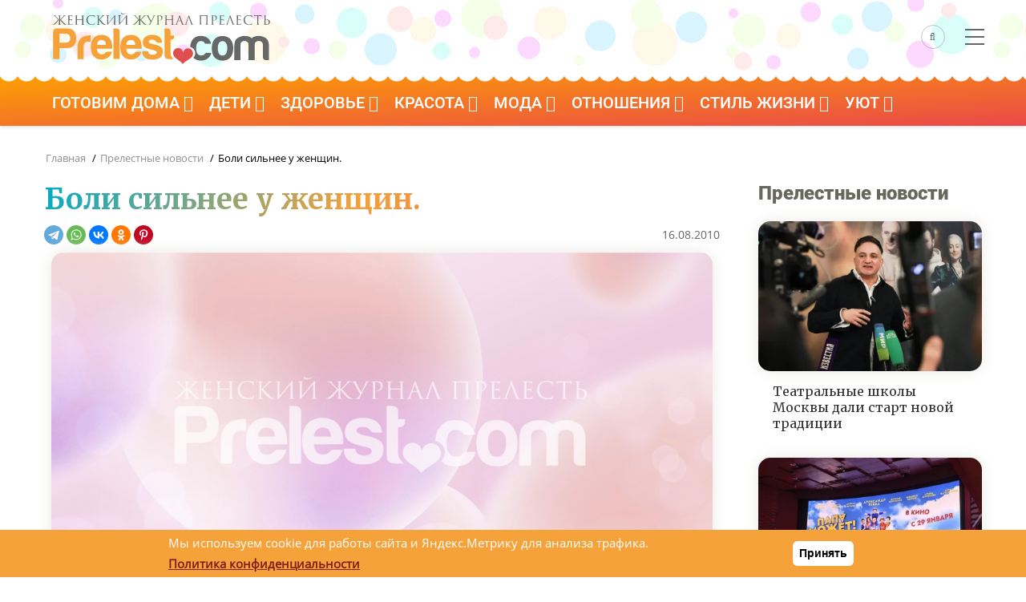

--- FILE ---
content_type: text/html; charset=UTF-8
request_url: https://prelest.com/news/boli-silnee-u-zhenshchin
body_size: 16127
content:

<!DOCTYPE html>
<html lang="ru" dir="ltr" prefix="og: https://ogp.me/ns#">
<head> 
    <link rel="dns-prefetch" href="//an.yandex.ru" />
    <link rel="preconnect" href="//an.yandex.ru" />
    <link rel="dns-prefetch" href="//yastatic.net" />
    <link rel="preconnect" href="//yastatic.net" />
    <meta charset="utf-8" />
<meta name="description" content="Оказывается, женщины гораздо дольше и сильнее страдают от болевых ощущений, ем мужчины.  " />
<link rel="canonical" href="https://prelest.com/news/boli-silnee-u-zhenshchin" />
<meta property="og:site_name" content="Женский журнал Прелесть" />
<meta property="og:type" content="article" />
<meta property="og:url" content="https://prelest.com/news/boli-silnee-u-zhenshchin" />
<meta property="og:title" content="Боли сильнее у женщин." />
<meta property="og:description" content="Оказывается, женщины гораздо дольше и сильнее страдают от болевых ощущений, ем мужчины.  " />
<meta property="og:image" content="https://prelest.com/sites/default/files/styles/large/public/prelest_news/images_501.jpg.webp" />
<meta property="og:image:width" content="1170" />
<meta property="og:image:height" content="800" />
<meta property="fb:pages" content="115155545205966" />
<meta name="MobileOptimized" content="width" />
<meta name="HandheldFriendly" content="true" />
<meta name="viewport" content="width=device-width, initial-scale=1.0" />
<style>div#sliding-popup, div#sliding-popup .eu-cookie-withdraw-banner, .eu-cookie-withdraw-tab {background: #0779bf} div#sliding-popup.eu-cookie-withdraw-wrapper { background: transparent; } #sliding-popup h1, #sliding-popup h2, #sliding-popup h3, #sliding-popup p, #sliding-popup label, #sliding-popup div, .eu-cookie-compliance-more-button, .eu-cookie-compliance-secondary-button, .eu-cookie-withdraw-tab { color: #ffffff;} .eu-cookie-withdraw-tab { border-color: #ffffff;}</style>
<script type="application/ld+json">{
    "@context": "https://schema.org",
    "@graph": [
        {
            "@type": "NewsArticle",
            "headline": "Боли сильнее у женщин.",
            "description": "Оказывается, женщины гораздо дольше и сильнее страдают от болевых ощущений, ем мужчины.\n ",
            "image": {
                "@type": "ImageObject",
                "representativeOfPage": "True",
                "url": "https://prelest.com/sites/default/files/styles/large/public/prelest_news/images_501.jpg.webp",
                "width": "1170",
                "height": "800"
            },
            "datePublished": "2010-08-16T19:55:29+0400",
            "dateModified": "2017-01-30T18:38:33+0300",
            "author": {
                "@type": "Organization",
                "@id": "https://prelest.com",
                "name": "Женский журнал Прелесть",
                "logo": {
                    "@type": "ImageObject",
                    "url": "https://prelest.com/sites/default/files/logo60.jpg",
                    "width": "340",
                    "height": "60"
                }
            },
            "publisher": {
                "@type": "Organization",
                "@id": "https://prelest.com",
                "name": "Женский журнал Прелесть",
                "logo": {
                    "@type": "ImageObject",
                    "url": "https://prelest.com/sites/default/files/logo60.jpg",
                    "width": "340",
                    "height": "60"
                }
            },
            "mainEntityOfPage": "https://prelest.com/news/boli-silnee-u-zhenshchin"
        }
    ]
}</script>

	<link rel="icon" href="https://prelest.com/favicon.svg" type="image/svg+xml">
    	<title>Боли сильнее у женщин.</title>
		<link rel="preload" as="style" href="https://prelest.com/themes/gavias_batiz/css/customfont.css" />
	<link rel="stylesheet" href="https://prelest.com/themes/gavias_batiz/css/customfont.css" media="all" /> 
	<link rel="preload" as="style" href="https://prelest.com/themes/gavias_batiz/css/bootstrap.css" />
	<link rel="stylesheet" href="https://prelest.com/themes/gavias_batiz/css/bootstrap.css" media="all" />
	<link rel="stylesheet" media="all" href="/sites/default/files/css/css_xdxSZnySh0C0xwgIgXTF4TfdB2-VMNYgNdK8PQZiG64.css?delta=0&amp;language=ru&amp;theme=gavias_batiz&amp;include=eJxtjlEKwzAMQy-UJUcKTuIGU8cpsdPRnX6lMDZGfyT0PiTpoYYtJFB0FXYCjQmMXqFyT8APtYNJqsMZc-8r4WltYwLJGO5gLLjAZHM74VPDpb71Mhmd2lmtRllDGXMD9l_yWc9dDMVimsQFR7jHHlTR1C_j4uXv-0_wupL4PkAqvgG7hV4i" />
<link rel="stylesheet" media="all" href="/sites/default/files/css/css_pTnX6cFJqXGoHTCNW_dKxZ7ySo3QZ4Jtytf7E2zafuM.css?delta=1&amp;language=ru&amp;theme=gavias_batiz&amp;include=eJxtjlEKwzAMQy-UJUcKTuIGU8cpsdPRnX6lMDZGfyT0PiTpoYYtJFB0FXYCjQmMXqFyT8APtYNJqsMZc-8r4WltYwLJGO5gLLjAZHM74VPDpb71Mhmd2lmtRllDGXMD9l_yWc9dDMVimsQFR7jHHlTR1C_j4uXv-0_wupL4PkAqvgG7hV4i" />

    <script type="application/json" data-drupal-selector="drupal-settings-json">{"path":{"baseUrl":"\/","pathPrefix":"","currentPath":"node\/17783","currentPathIsAdmin":false,"isFront":false,"currentLanguage":"ru"},"pluralDelimiter":"\u0003","suppressDeprecationErrors":true,"eu_cookie_compliance":{"cookie_policy_version":"1.0.0","popup_enabled":true,"popup_agreed_enabled":false,"popup_hide_agreed":false,"popup_clicking_confirmation":true,"popup_scrolling_confirmation":false,"popup_html_info":"\u003Cdiv aria-labelledby=\u0022popup-text\u0022  class=\u0022eu-cookie-compliance-banner eu-cookie-compliance-banner-info eu-cookie-compliance-banner--default\u0022\u003E\n  \u003Cdiv class=\u0022popup-content info eu-cookie-compliance-content\u0022\u003E\n        \u003Cdiv id=\u0022popup-text\u0022 class=\u0022eu-cookie-compliance-message\u0022 role=\u0022document\u0022\u003E\n      \u003Cp\u003E\u041c\u044b \u0438\u0441\u043f\u043e\u043b\u044c\u0437\u0443\u0435\u043c cookie \u0434\u043b\u044f \u0440\u0430\u0431\u043e\u0442\u044b \u0441\u0430\u0439\u0442\u0430 \u0438 \u042f\u043d\u0434\u0435\u043a\u0441.\u041c\u0435\u0442\u0440\u0438\u043a\u0443 \u0434\u043b\u044f \u0430\u043d\u0430\u043b\u0438\u0437\u0430 \u0442\u0440\u0430\u0444\u0438\u043a\u0430.\u0026nbsp;\u003C\/p\u003E\n\u003Cp\u003E\u003Ca href=\u0022https:\/\/prelest.com\/privacy-policy\u0022\u003E\u003Cstrong\u003E\u041f\u043e\u043b\u0438\u0442\u0438\u043a\u0430 \u043a\u043e\u043d\u0444\u0438\u0434\u0435\u043d\u0446\u0438\u0430\u043b\u044c\u043d\u043e\u0441\u0442\u0438\u003C\/strong\u003E\u003C\/a\u003E\u003C\/p\u003E\n\n          \u003C\/div\u003E\n\n    \n    \u003Cdiv id=\u0022popup-buttons\u0022 class=\u0022eu-cookie-compliance-buttons\u0022\u003E\n            \u003Cbutton type=\u0022button\u0022 class=\u0022agree-button eu-cookie-compliance-default-button\u0022\u003E\u041f\u0440\u0438\u043d\u044f\u0442\u044c\u003C\/button\u003E\n          \u003C\/div\u003E\n  \u003C\/div\u003E\n\u003C\/div\u003E","use_mobile_message":false,"mobile_popup_html_info":"\u003Cdiv aria-labelledby=\u0022popup-text\u0022  class=\u0022eu-cookie-compliance-banner eu-cookie-compliance-banner-info eu-cookie-compliance-banner--default\u0022\u003E\n  \u003Cdiv class=\u0022popup-content info eu-cookie-compliance-content\u0022\u003E\n        \u003Cdiv id=\u0022popup-text\u0022 class=\u0022eu-cookie-compliance-message\u0022 role=\u0022document\u0022\u003E\n      \n          \u003C\/div\u003E\n\n    \n    \u003Cdiv id=\u0022popup-buttons\u0022 class=\u0022eu-cookie-compliance-buttons\u0022\u003E\n            \u003Cbutton type=\u0022button\u0022 class=\u0022agree-button eu-cookie-compliance-default-button\u0022\u003E\u041f\u0440\u0438\u043d\u044f\u0442\u044c\u003C\/button\u003E\n          \u003C\/div\u003E\n  \u003C\/div\u003E\n\u003C\/div\u003E","mobile_breakpoint":768,"popup_html_agreed":false,"popup_use_bare_css":false,"popup_height":"auto","popup_width":"100%","popup_delay":1000,"popup_link":"https:\/\/prelest.com\/privacy-policy","popup_link_new_window":true,"popup_position":false,"fixed_top_position":true,"popup_language":"ru","store_consent":false,"better_support_for_screen_readers":false,"cookie_name":"","reload_page":false,"domain":"","domain_all_sites":false,"popup_eu_only":false,"popup_eu_only_js":false,"cookie_lifetime":100,"cookie_session":0,"set_cookie_session_zero_on_disagree":0,"disagree_do_not_show_popup":false,"method":"default","automatic_cookies_removal":true,"allowed_cookies":"","withdraw_markup":"\u003Cbutton type=\u0022button\u0022 class=\u0022eu-cookie-withdraw-tab\u0022\u003EPrivacy settings\u003C\/button\u003E\n\u003Cdiv aria-labelledby=\u0022popup-text\u0022 class=\u0022eu-cookie-withdraw-banner\u0022\u003E\n  \u003Cdiv class=\u0022popup-content info eu-cookie-compliance-content\u0022\u003E\n    \u003Cdiv id=\u0022popup-text\u0022 class=\u0022eu-cookie-compliance-message\u0022 role=\u0022document\u0022\u003E\n      \u003Ch2\u003EWe use cookies on this site to enhance your user experience\u003C\/h2\u003E\n\u003Cp\u003EYou have given your consent for us to set cookies.\u003C\/p\u003E\n\n    \u003C\/div\u003E\n    \u003Cdiv id=\u0022popup-buttons\u0022 class=\u0022eu-cookie-compliance-buttons\u0022\u003E\n      \u003Cbutton type=\u0022button\u0022 class=\u0022eu-cookie-withdraw-button \u0022\u003EWithdraw consent\u003C\/button\u003E\n    \u003C\/div\u003E\n  \u003C\/div\u003E\n\u003C\/div\u003E","withdraw_enabled":false,"reload_options":0,"reload_routes_list":"","withdraw_button_on_info_popup":false,"cookie_categories":[],"cookie_categories_details":[],"enable_save_preferences_button":true,"cookie_value_disagreed":"0","cookie_value_agreed_show_thank_you":"1","cookie_value_agreed":"2","containing_element":"body","settings_tab_enabled":false,"olivero_primary_button_classes":"","olivero_secondary_button_classes":"","close_button_action":"close_banner","open_by_default":true,"modules_allow_popup":true,"hide_the_banner":false,"geoip_match":true,"unverified_scripts":[]},"statistics":{"data":{"nid":"17783"},"url":"\/core\/modules\/statistics\/statistics.php"},"ajaxTrustedUrl":{"\/search\/node":true},"layzy_load":"off","gavias_load_ajax_view":"\/custom\/gavias_hook\/ajax_view","user":{"uid":0,"permissionsHash":"fbad141b1326093044cf9637fafa2e17089425e3ae012e6cccb632af44d3953c"}}</script>
<script src="/sites/default/files/js/js_8HCPwuZAjoH0G8qcXOvZRAcy-lEgqwk5hobTTvR6njM.js?scope=header&amp;delta=0&amp;language=ru&amp;theme=gavias_batiz&amp;include=eJxtjlEKwzAMQy-UJUcKTuIGU8cpsdPRnX6lMDZGfyT0PiTpoYYtJFB0FXYCjQmMXqFyT8APtYNJqsMZc-8r4WltYwLJGO5gLLjAZHM74VPDpb71Mhmd2lmtRllDGXMD9l_yWc9dDMVimsQFR7jHHlTR1C_j4uXv-0_wupL4PkAqvgG7hV4i"></script>

	<script rel="preload" src="https://prelest.com/themes/gavias_batiz/js/bootstrap.js"></script>
	<link rel="preconnect" href="https://fonts.googleapis.com">
	<link rel="preconnect" href="https://fonts.gstatic.com" crossorigin>
	<link rel="preload" as="style" href="https://prelest.com/themes/gavias_batiz/css/template.css" />
	<link rel="stylesheet" href="https://prelest.com/themes/gavias_batiz/css/template.css" media="all" />
	<link rel="preload" as="style" href="https://prelest.com/themes/gavias_batiz/css/custom.css?v14" />  
	<link rel="stylesheet" href="https://prelest.com/themes/gavias_batiz/css/custom.css?v14" media="all" />    
	<link href="https://fonts.googleapis.com/css2?family=Merriweather:wght@400;700&display=swap" rel="stylesheet">
    
	<link rel="preload" href="/themes/gavias_batiz/css/fonts-awesome/fonts/fontawesome-webfont.woff2?v=4.7.0" as="font" crossorigin>
	<link rel="preload" href="/themes/gavias_batiz/fonts/icon/icon.ttf?blahfl" as="font" crossorigin>
	

          <style class="customize"> </style>
    
          <style>
        .header-main {background: #fff !important;}body.body-background-dark #page-main-content .block:not(.block-system-main-block) {padding: 0px;}@media (max-width: 450px) {header.header-v2 .header-main {height: 75px !important;}.node--view-mode-teaser-3.small-post .post-title a {font-size: 16px;}.path-node .post-thumbnail img {max-width: 110% !important;margin-left: -15px !important;border-radius: 0 !important;}.frontpage .content-main-inner {padding-left: 15px;padding-right: 15px;}a.dzenl {clear: left;padding-top: 10px;}div#page-main-content {padding-right: 30px;}header.header-v2 .header-main .branding-region { width: 70% !important;}header.header-v2 .header-main .header-right { width: 30% !important;}header.header-v2 .main-menu {background: linear-gradient(to top, #fff, #54f0e2) !important;height: 20px !important;box-shadow: none !important;border: none;}body.body-background-dark #page-main-content .block:not(.block-system-main-block) {padding-left: 15px;padding-right: 15px;}.area-main-menu {height:0;}body.body-background-dark .main-page {margin-top: 0 !important;margin-bottom: 15px !important;}.post-title {font-size: 26px !important;line-height: 32px !important;}.article-detail .block {padding: 15px !important;}.main-content {padding-left: 0 !important;padding-right: 0 !important;}}header.header-v2 .main-menu {z-index:98 !important;}.gva-search-region .icon {color: #666 !important; border: 1px solid rgba(113, 113, 113, 0.4) !important;}header.header-v2 .menu-bar span {background: #666 !important;}body {background-color: #FFF;}.bshare {height:26px;float:left;width: 100%; margin-bottom: 25px;}.post-top { overflow:hidden;}ul.gva_menu > li > a {font-family: 'Roboto', Arial, serif !important;font-weight: 400 !important;font-size: 20px !important;}.content-main p, .content-main li,.content-main ol {font-size: 18px;line-height: 30px;margin-bottom: 30px;color: #333;}.content-main h2,.content-main h3{clear: left;}.block .block-title > span, .block .block-title {font-family: 'Roboto' !important;font-weight: 900;font-size: 24px;color: #67675b;}.block .block-title {border: none;}header.header-v2 .main-menu {background: linear-gradient(to top left, #ea4949, #fea300);line-height: 1.0;}.area-main-menu {margin-top: 10px;}.breadcrumb a, .breadcrumb {font-family: 'Open Sans', Arial, serif;font-weight: 400;}#block-logotip {margin: 0;margin-top: 5px;}header.header-v2 .header-main {background:url(/sites/default/files/15let-bkgr.jpg) !important;background-color: #fff !important;background-position-y: bottom !important;padding: 15px 0 5px 0;}.field--name-description {margin-bottom: 15px;}.node--view-mode-teaser-1 .post-content {min-height: 30px;}.owl-carousel .node--view-mode-teaser-1 .post-content {min-height: 80px;}.header-right {height: 55px;vertical-align: middle;display: flex;align-items: center;justify-content: center;}.footer {background:linear-gradient(to top left, #ea4949, #fea300);}img.img-left {margin-right:15px;margin-bottom:10px;}.post-content img {display: block;height: auto !important;max-width: 100%;margin-bottom: 15px;margin-top: 15px; content-visibility: auto;}div.rer {float: left;width: 100%;margin-bottom: 10px;}a.blink {color: blue;font-weight: bold;}.post-block iframe {position: relative !important;width: inherit !important;min-height: inherit !important;}h1, h2, h3, h4, h5, h6, .h1, .h2, .h3, .h4, .h5, .h6 {font-family: 'Merriweather', serif;font-weight: 700;}h1, .h1, h2, .h2, h3, .h3 {margin-top: 20px;margin-bottom: 20px;}h2, h3, h4, h5, h6, .h1, .h2, .h3, .h4, .h5, .h6 {font-weight: bold;color: #363434;}.article-detail .post-title {font-size: 36px;line-height: 45px;}.logobox {width: 290px;}header.header-v2 .header-main {padding: 5px 0;}body.boxed {background-color: #711414;}.post-title a {font-family: 'Roboto' !important;}.wave,.subwave {position: relative;}.wave:before, .wave2:before, .wave3:before, .wave4:before, .wave5:before {content: "";position: absolute;left: 0;right: 0;background-repeat: repeat;height: 15px;background-size: 22px 20px;background-image: radial-gradient(circle at 11px -1px, white 12px, transparent 13px);}.wave2:before {background-image: radial-gradient(circle at 11px -1px, #f4f4f2 12px, transparent 13px);}.wave3:before {background-image: radial-gradient(circle at 11px -1px, #b93737 12px, transparent 13px);}.wave4:before {background-image: radial-gradient(circle at 11px -1px, #ea4a47 12px, transparent 13px);}.wave5:before {background-image: radial-gradient(circle at 11px -1px, #b93737 12px, transparent 13px);}.news, .news .bg-black {background: #fff;}.breadcrumb-content-inner .gva-block-breadcrumb {padding: 5px 5px 5px 18px !important;}.post-block iframe.instagram-media {width: calc(100% - 2px) !important;margin-top: 25px !important;margin-bottom: 25px !important;}blockquote {border-left: 5px solid #ea4949;font-style: italic;}.footer .footer-center {padding: 0 0 0;}.menu--about {margin-top: 25px !important;padding-bottom: 15px !important;padding-right: 15px !important;}.menu--about ul.gva_menu {list-style: none;}#block-about-menu ul {display: flex;justify-content: center;flex-wrap: wrap;}.menu--about li {list-style: none;margin-right: 20px;}.menu--about a {font-weight: bold;color: #fff;font-size: 18px;}.menu--about a:hover {color: #000;}.maincont a {color: #ea4949;text-decoration: underline;}.maincont ul {padding-left: 25px;}.post-block iframe {min-width: 100%;}.dr15 {background-image: url(/sites/default/files/dr15.jpg);background-repeat: repeat;}a.btn-danger {color:#fff;}.ninf {float: right;}span.videl {font-weight: 700;color: #322525;}.block300x600 {height:600px;}.post-block iframe.instagram-media {margin-right: auto !important;margin-left: auto !important;}.bcenter {text-align: center;}.post-block iframe.instagram-media {min-width: 300px !important;}.article-detail .block {min-height:800px !important;}figcaption {text-align: center;}.cent {text-align: center;}.breadcrumb-content-inner .gva-block-breadcrumb {border-bottom: none !important;padding: 0 !important;padding-left: 2px !important;}img, .owl-stage-outer {border-radius:15px;}.owl-carousel img {border-radius:0;}.node--type-prelest-news img {border-radius:15px;}figure {background: #efefef;border-radius: 15px;padding-bottom: 10px;}figure br {display: none;}figure {background: linear-gradient(0deg, #f7f7f7, transparent);border-radius: 15px;padding-bottom: 15px;margin-bottom: 15px;}#block-gavias-batiz-cackle {background: #ececec !important;padding: 20px !important;border-radius: 15px;}img.unveil-image.image-loaded {width: auto;}.area.highlighted .content-inner {background: #ffffff;padding: 0;}.stat img {border-radius:0;}.footer-second .menu-item {float: left;margin-top: 30px;color: #fff;padding: 10px;list-style: none;}.footer-second .menu-item a {color: #fff;}.stil .post-thumbnail img {border-radius: 15px 15px 0 0;}img.unveil-image.image-loaded {width:auto;}span.videl2 {color: #3e2d2d;background: linear-gradient(to top left, #ffb8f66e, #ffc55c38);padding: 25px;display: block;border-radius: 10px;}.node--view-mode-teaser-1 .post-thumbnail {box-shadow: 0 0 20px -1px #e8e7e3;border-radius: 15px;}.content-main img {box-shadow: 0 0 20px -1px #e8e7e3;}img.sonnikimg {box-shadow: 0 15px 20px -1px #e8e7e3;}.sonnik-teaser .sonnik {text-align: center;}.sonnik img {box-shadow: 0 15px 20px -1px #e8e7e3;padding: 10px;}.sonnik a:hover img {box-shadow: 0 15px 20px -1px #c6fcff;}.sonnik-teaser .post-content {background: none !important;}.stil img {box-shadow: none;}.messages.messages--status {padding: 25px;background: #82a98a;border-radius: 15px;font-weight: bold;font-size: 20px;color: #fff;}a.back_contest {background: #e4dede;padding: 10px;margin-bottom: 10px;display: block;font-weight: bold;border-radius: 15px;color: #ab3939;}.bodytxt ul li {background: #fff;}a.btn-block {border-radius: 10px;border: none;box-shadow: 0 0 20px -1px #e8e7e3;background: linear-gradient(to top left, #ea4949, #fea300);}figure.align-right {margin-left: 15px;}p.bvnim1, .bvnim2 {padding: 25px;border-radius: 15px;background: linear-gradient(to top left, #ddffff, #fbead7);color: #000;margin-right: -25px;margin-left: -25px;box-shadow: 0 5px 15px -1px #dbeff3;}p.bvnim2, .bvnim2 {padding: 25px;border-radius: 15px;background: linear-gradient(to top left, #bdffd7, #85fffd);color: #000;margin-right: -25px;margin-left: -25px;box-shadow: 0 5px 15px -1px #dbeff3;}.bbot-d {margin-bottom: 45px !important;}.field--name-field-vidget {padding: 10px;border-radius: 10px;box-shadow: 0 0 20px -1px #8ef3f3;margin-top: 25px;margin-bottom: 25px;}.biruz {background: linear-gradient(60deg, #91faff,#00b3a2) !important;}.biruz img {border-radius: 15px 15px 0 0;}.biruz .post-content {border-radius: 0 0 15px 15px !IMPORTANT;}.telegram {padding: 15px;border-radius: 15px;overflow: hidden;border: solid 3px #ffc600;}.telegram img {display: block;float: left;padding-right: 15px;}p.telegramp {font-size: 26px;font-family: 'Roboto', Arial, serif !important;}p.telegramlink a {font-size: 25px;font-family: 'Roboto', Arial, serif !important;color: #005c85;}header .gva-search-region {margin-top: -14px;}.post-block .post-thumbnail a:after, .post-block .post-image a:after {border-radius: 15px;}.zen {background: #f5a13b;padding: 15px;border-radius: 15px;overflow: hidden;}a.dzenl {font-family: 'Roboto';font-size: 20px;font-weight: 600;padding-left: 15px;color: #000000;display: block;margin-top: 24px;}.zen img {display: block;width: 207px;height: 74px;float: left;margin-right: 15px;}.bodytxt > ol li:before {margin-left:0;}.bodytxt > ol {margin-left:0;}a .post-block .post-title, .post-block .post-title a {font-family: 'Merriweather' !important;font-size: 16px;transition: color .2s ease-in-out;}.prus {background: linear-gradient(to top left, #ddffff, #ffefdd);padding: 35px;padding-top: 15px;padding-bottom: 15px;border-radius: 15px;}.prus li {margin-left: 25px;}#block-prelestnayarossiyakartinka {margin: -15px;margin-top: 25px;}a.blinkinfo {color: #b74646;font-weight: 900;padding: 10px;border: 1px dashed #40f3e6;border-radius: 10px;background: #fff;}.bigy { margin-bottom:15px;}.align-center img {margin-right: auto;margin-left: auto;}figcaption br {display: block;}a.tg-button {background: linear-gradient(to top left, #ea4949, #fea300);padding: 15px;display: block;width: 100%;float: left;color: #fff;border: 0;border-radius: 15px;font-size: 20px;margin-top: 10px;font-family: 'Roboto', Arial, serif !important;font-weight: 400;}.tags {margin-bottom: 35px;}.tags a {background: #f2ebeb;text-decoration: none;display: block;padding: 10px 20px;margin-right: 15px;color: #333;border-radius: 30px;transition: 0.5s;margin-bottom:15px;}.tags div div {display: flex;flex-wrap: wrap;}.tags a:hover {transition: 0.5s;background: #e5b7b7;}.anons1.card-first1 img, .anons1.card-first1 .post-thumbnail:before {border-radius: 10px 65px 10px 65px;}.anons1.card-first2 img, .anons1.card-first2 .post-thumbnail:before {border-radius: 65px 10px 65px 10px;}.anons1 .post-meta-wrap {width: 100%;padding: 20px 30px;position: absolute;bottom: 0;left: 0;z-index: 9;-webkit-transition: all 0.35s;-o-transition: all 0.35s;transition: all 0.35s;-moz-transition: all 0.35s;-ms-transition: all 0.35s;}.anons1 .post-meta {font-size: 14px;font-weight: 400;color: #999999;margin: 2px 0 0;float: left;width: 100%;line-height: 18px;}.anons1.post-card {position: relative;margin-top: 10px;margin-bottom: 20px}.anons1 .post-thumbnail { position:relative;}.anons1 .post-thumbnail:before {content: '';width: 100%;height: 100%;position: absolute;top: 0;left: 0;background: linear-gradient(rgb(0 0 0 / 0%), rgba(0, 0, 0, 0.8));filter: alpha(opacity = 0);-webkit-transition: all 0.35s;-o-transition: all 0.35s;transition: all 0.35s;-moz-transition: all 0.35s;-ms-transition: all 0.35s;z-index: 1;}.anons1 .post-title a {font-family: 'Merriweather' !important;font-size: 20px;color: #ffffffed;line-height: 28px;font-weight: bold;transition: 0.5s;}.anons1 .post-title a:hover {color: #f57922;transition: color .2s ease-in-out;}.anons1 .post-title a {font-family: 'Merriweather' !important;font-size: 20px;color: #ffffffed;line-height: 28px;font-weight: bold;transition: 0.5s;}.anons2 .post-thumbnail {margin-bottom: 15px;}.anons2 .post-title a {font-family: 'Merriweather' !important;font-size: 18px;color: #565656ed;line-height: 28px;font-weight: 500;transition: 0.5s;}.anons2.card-first3 .post-thumbnail img {border-radius: 15px 45px 15px 15px;}.anons2.card-first1 .post-thumbnail img {border-radius: 45px 15px 15px 15px;}.post-body p {color: #919191;font-family: 'Merriweather';}.node--view-mode-teaser-3.node-index-1 .post-content .post-title a {font-size: 24px;}@media (max-width: 450px) {.anons1.card-first1 {margin-top: 0;} .anons2 .post-title {margin-bottom: 25px;padding-left: 10px;padding-right: 10px;}.anons2 .post-title a {font-size: 20px;}.anons2 .post-thumbnail {margin-bottom: 5px;}.post-block .post-title a {font-size: 20px;}.anons2 .post-thumbnail {margin-bottom: 5px;}}.field--name-field-ingredients {background: #fdf0e5;padding: 25px;border-radius: 25px;}.field--name-field-ingredients .field__label {font-family: 'Merriweather', serif;font-size: 20px;color: #9f0000;font-weight: bold;margin-bottom: 25px;border-bottom: 1px solid #e7cccc;padding-bottom: 10px;}h1.post-title {background: linear-gradient(127deg, rgb(0 171 201) 0%, rgb(245 161 59) 47%, rgb(222 79 77) 100%);-webkit-background-clip: text;-webkit-text-fill-color: transparent;background-clip: text;text-fill-color: transparent;text-shadow: none;}.field--name-field-img-row {display: flex;}.field--name-field-img-row .field__item {margin-right: 15px;}.field--name-field-img-row .field__item:last-child {margin-right: 0;}.field--name-field-img-row img {padding: 0;margin: 0;box-shadow: none;}@media (max-width: 450px) {.logobox {width: 250px;}.post-thumbnail span.gallery_img_title {margin-left: -20px;margin-right: -20px;}.field--name-field-img-row {flex-wrap: wrap;}.field--name-field-img-row .field__item {margin-right: 0;margin-bottom: 15px;}.field--name-field-img-row .field__item:last-child {margin-bottom: 0;}#block-about-menu ul {display: flex;justify-content: flex-start;flex-direction: column;}figure.align-right {margin-left: 0;float: none;}figure.align-right img {width: 100%;height: auto;}.menu--about li {margin-right: 0;margin-bottom: 20px;}.menu--about a {font-size: 16px;}.stuck { position:relative;}img.circle {padding: 10px;float: none;display: block;margin-right: auto;margin-left: auto;}#about_frontpage h1 {font-size: 22px;clear: both;}#about_frontpage p {font-size: 16px;}#about_frontpage h2 {font-size: 20px;}#about_frontpage {padding: 15px;}}.views-element-container {clear: both;}a.post_link {display: block;}.post_link .post-content {background: none !important;}a.post_link:hover {border-radius: 20px;background: rgb(253, 243, 231);background: linear-gradient(65deg, rgba(253, 243, 231, 1) 39%, rgba(235, 255, 255, 1) 100%);transition: background 0.5s;}a.post_link:hover img {transform: scale(1.1, 1.1);display: block;width: 100%;transition: all 0.3s ease-in-out;vertical-align: middle;max-width: 100%;height: auto;}a.post_link img { transition: all 0.3s ease-in-out;}.post_link .post-thumbnail {display: block;overflow: hidden;position: relative;width: 100%;}.content_list {padding: 30px;border-radius: 15px;background: rgb(255, 228, 216);background: linear-gradient(323deg, rgba(255, 228, 216, 1) 0%, rgba(225, 237, 240, 1) 100%);margin-bottom: 35px;}p.content_list_title {font-family: 'Merriweather' !important;font-weight: 700;text-align: center;}.content_list_ul li {margin-bottom: 10px;}.content_list_ul li::marker {font-family: 'Merriweather' !important;color: #adadad;}.content_list_ul a {text-decoration: none;border-bottom: 1px dashed #a5a3a3;color: #222;}.content_list_ul {margin-bottom: 0;}.content_list_ul a:hover {color: #ea4949;border-color: #000;}.content_list_ul {padding-left: 20px;}.footer_box {display: flex;font-size: 16px;}.footer_block1 {margin-right: 50px;}@media (max-width: 1000px) {.footer_box {flex-wrap: wrap;}.footer_block1 {margin-right: 0;border-bottom: 1px dashed #747474;padding-bottom: 20px;margin-bottom: 20px;}}.paragraph--type--gallery a {text-decoration: none;color: #686868;text-align: center;}.paragraph--type--gallery a span {margin-top: -5px;display: block;padding-bottom: 5px;}.paragraph--type--gallery .lightGallery .image-item a:after {border-radius: 15px;}#about_frontpage {background: linear-gradient(to top left, #ddffff, #fbead7);padding: 35px;text-align: left;border-radius: 15px;}#about_frontpage ul {padding-left: 25px;}.social_box {text-align: center;}.post-thumbnail span.gallery_img_title {padding-top: 20px;padding-bottom: 10px;padding-left: 10px;padding-right: 10px;border-radius: 0 0 15px 15px;margin-top: -10px;display: block;background: #f3f2f2;}#sliding-popup {background: #f5a23b !important}.eu-cookie-compliance-content {display: flex;justify-content: space-around;align-items: center;}.eu-cookie-compliance-message {display: flex;flex-wrap: wrap;font-size: 15px;font-family: "Open Sans", serif;}button.eu-cookie-compliance-default-button {background: #ffffff;border: none;box-shadow: none;}.eu-cookie-compliance-message p {font-size: 15px;display: inline;font-weight: normal;}.eu-cookie-compliance-message p a {color: #861f1d;text-decoration: underline;}.int_expert {width: 340px;float: right;margin-left: 25px;background: #e9e9e9;padding: 10px 20px 20px 20px;border-radius: 15px;margin-bottom: 15px;margin-top: 15px;}.int_expert p, .int_expert ul li {font-size: 16px;line-height: 20px;margin-bottom: 10px;}.no_bkgr {background: transparent !important;}.int_expert br {display: none;}@media (max-width: 500px) {.int_expert { float: none; margin-left: 0; width: auto;}}figure a {text-decoration: none !important;color: #333 !important;}
      </style>
      
<script async src="https://widget.sparrow.ru/js/embed.js"></script>
</head>

  
<body class="gavias-content-builder layout-no-sidebars not-preloader layout-page- body-background-dark path-node node--type-prelest-news">
<!--noindex-->
<!-- Yandex.Metrika counter --> <script type="text/javascript" > (function(m,e,t,r,i,k,a){m[i]=m[i]||function()
{(m[i].a=m[i].a||[]).push(arguments)}; m[i].l=1*new Date(); for (var j = 0; j < document.scripts.length; j++) 
{if (document.scripts[j].src === r) { return; }} k=e.createElement(t),a=e.getElementsByTagName(t)[0],k.async=1,k.src=r,a.parentNode.insertBefore(k,a)}) 
(window, document, "script", "https://mc.yandex.ru/metrika/tag.js", "ym"); ym(38551895, "init", { clickmap:true, trackLinks:true, accurateTrackBounce:true }); 
</script> <noscript><div><img src="https://mc.yandex.ru/watch/38551895" style="position:absolute; left:-9999px;" alt="" /></div></noscript> <!-- /Yandex.Metrika counter -->
<!--/noindex-->
    
      <div class="dialog-off-canvas-main-canvas" data-off-canvas-main-canvas>
    <div class="body-page">
	
	       <header id="header" class="header-v2">
  
  
  <div class="header-main">
    <div class="container">
       <div class="header-main-inner">
          <div class="row" style="display: flex;align-items: center;">
               <div class="col-lg-3 col-md-6 col-xs-4 branding-region">
                                   <div>
    <div id="block-logotip" class="logobox block block-block-content block-block-content9799b2e0-ad3b-4456-984e-2a7601a07fe1 no-title">
  
    
      <div class="content block-content">
      
            <div class="field field--name-body field--type-text-with-summary field--label-hidden field__item"><a href="/" title="Прелесть" rel="home" class="site-branding-logo"><img class="logo" alt="Прелесть" src="/sites/default/files/prelest-logo2025.svg?v=2" width="290" height="75"></a></div>
      
    </div>
  </div>

  </div>

                              </div>

               <div class="col-lg-8 col-md-8 col-xs-8 header-right hidden-sm hidden-md hidden-xs">
                                 </div>
			   
			    <div class="col-lg-1 col-md-6 col-xs-3 header-right">
					<div class="container">
					   <div class="row">
						  
							  <div id="menu-bar" class="menu-bar mobile hidden-lg hidden-md">
								<span class="one"></span>
								<span class="two"></span>
								<span class="three"></span>
							  </div>
							  
							   								<div class="menu-another hidden-xs hidden-sm">
								  <div id="menu-bar-another" class="menu-bar">
									<span class="one"></span>
									<span class="two"></span>
									<span class="three"></span>
								  </div>
								  <div class="content-inner">
									  <div>
    <nav aria-labelledby="block-gavias-batiz-menusecond-2-menu" id="block-gavias-batiz-menusecond-2" class="block block-menu navigation menu--menu-second">
          
  <div class="block-content" id="block-gavias-batiz-menusecond-2-menu">
                 
<div class="gva-navigation">

              <ul class="gva_menu gva_menu_main">
                                      <li  class="menu-item">
        <a href="/goroskop-na-nedelu">
                    Гороскоп на неделю
            
        </a>
          
              </li>
                                  <li  class="menu-item">
        <a href="/contest">
                    Конкурсы
            
        </a>
          
              </li>
        </ul>
  

</div>

        </div>  
</nav>

  </div>

								  </div>
								</div>  
							  				  
							  								<div class="gva-search-region search-region">
								  <span class="icon"><i class="fa fa-search"></i></span>
								  <div class="search-content">
									<a class="close"><i class="gv-icon-4"></i></a> 
									<div class="content-inner"> 
									      <div>
    <div class="search-block-form block block-search container-inline" data-drupal-selector="search-block-form" id="block-formapoiska" role="search">
  
    
      <form action="/search/node" method="get" id="search-block-form" accept-charset="UTF-8" class="search-form search-block-form">
  <div class="js-form-item form-item js-form-type-search form-item-keys js-form-item-keys form-no-label">
      <label for="edit-keys" class="visually-hidden">Поиск</label>
        <input title="Введите ключевые слова для поиска." data-drupal-selector="edit-keys" type="search" id="edit-keys" name="keys" value="" size="15" maxlength="128" class="form-search" />

        </div>
<div data-drupal-selector="edit-actions" class="form-actions js-form-wrapper form-wrapper" id="edit-actions"><input class="search-form__submit button js-form-submit form-submit" data-drupal-selector="edit-submit" type="submit" id="edit-submit" value="Поиск" />
</div>

</form>

  </div>

  </div>

									</div>
								  </div>  
								</div>
							  
							</div>   
					   </div>
					</div>			 
               </div>
            </div>
       </div>

  </div>

  <div class="header-bottom gv-sticky-menu">
    <div class="main-menu wave">
        <div class="container">
           <div class="row">
              <div class="col-xs-12 area-main-menu">
                <div class="area-inner menu-hover">
                  <div class="gva-offcanvas-inner">
                    <div class="close-offcanvas hidden-lg hidden-md"><a><i class="gv-icon-4"></i></a></div>
                                            <div>
    <nav aria-labelledby="block-mainnavigation-menu" id="block-mainnavigation" class="block block-menu navigation menu--main">
          
  <div class="block-content" id="block-mainnavigation-menu">
                 
<div class="gva-navigation">

              <ul class="clearfix gva_menu gva_menu_main">
                                      <li  class="menu-item menu-item--expanded ">
        <a href="/nyam">
                    Готовим дома
                      <span class="icaret nav-plus nav-plus fa fa-angle-down"></span>
            
        </a>
          
                                <ul class="menu sub-menu">
                                      <li  class="menu-item">
        <a href="/nyam/banket">
                    Банкетные блюда
            
        </a>
          
              </li>
                                  <li  class="menu-item">
        <a href="/nyam/nacion_blyuda">
                    Блюда национальной кухни
            
        </a>
          
              </li>
                                  <li  class="menu-item">
        <a href="/nyam/vtoroe">
                    Вторые блюда
            
        </a>
          
              </li>
                                  <li  class="menu-item">
        <a href="/nyam/vipechka">
                    Выпечка
            
        </a>
          
              </li>
                                  <li  class="menu-item">
        <a href="/nyam/zagotovki">
                    Заготовки на зиму
            
        </a>
          
              </li>
                                  <li  class="menu-item">
        <a href="/nyam/barmen">
                    Курсы барменов
            
        </a>
          
              </li>
                                  <li  class="menu-item">
        <a href="/nyam/napitki">
                    Напитки
            
        </a>
          
              </li>
                                  <li  class="menu-item">
        <a href="/nyam/sup">
                    Первые блюда
            
        </a>
          
              </li>
                                  <li  class="menu-item">
        <a href="/nyam/others">
                    Разное
            
        </a>
          
              </li>
                                  <li  class="menu-item">
        <a href="/nyam/salat">
                    Салаты и закуски
            
        </a>
          
              </li>
                                  <li  class="menu-item">
        <a href="/nyam/shashliki">
                    Шашлыки
            
        </a>
          
              </li>
        </ul>
  
              </li>
                                  <li  class="menu-item menu-item--expanded ">
        <a href="/deti">
                    Дети
                      <span class="icaret nav-plus nav-plus fa fa-angle-down"></span>
            
        </a>
          
                                <ul class="menu sub-menu">
                                      <li  class="menu-item">
        <a href="/deti/beremennost">
                    Беременность и роды
            
        </a>
          
              </li>
                                  <li  class="menu-item">
        <a href="/deti/zdorovie_rebenka">
                    Здоровье ребенка
            
        </a>
          
              </li>
                                  <li  class="menu-item">
        <a href="/deti/razvitie">
                    Развитие ребенка
            
        </a>
          
              </li>
        </ul>
  
              </li>
                                  <li  class="menu-item menu-item--expanded ">
        <a href="/life">
                    Здоровье
                      <span class="icaret nav-plus nav-plus fa fa-angle-down"></span>
            
        </a>
          
                                <ul class="menu sub-menu">
                                      <li  class="menu-item">
        <a href="/life/dieti">
                    Диеты
            
        </a>
          
              </li>
                                  <li  class="menu-item">
        <a href="/life/zhenskoe-zdorovie">
                    Женское здоровье
            
        </a>
          
              </li>
                                  <li  class="menu-item">
        <a href="/life/pitanie">
                    Здоровое питание
            
        </a>
          
              </li>
                                  <li  class="menu-item">
        <a href="/aromaterapia">
                    Курсы ароматерапии
            
        </a>
          
              </li>
        </ul>
  
              </li>
                                  <li  class="menu-item menu-item--expanded ">
        <a href="/krasota">
                    Красота
                      <span class="icaret nav-plus nav-plus fa fa-angle-down"></span>
            
        </a>
          
                                <ul class="menu sub-menu">
                                      <li  class="menu-item menu-item--collapsed">
        <a href="/krasota/makeup">
                    Макияж
            
        </a>
          
              </li>
                                  <li  class="menu-item">
        <a href="/krasota/nail">
                    Маникюр в домашних условиях
            
        </a>
          
              </li>
                                  <li  class="menu-item">
        <a href="/krasota/maski">
                    Маски для лица
            
        </a>
          
              </li>
                                  <li  class="menu-item">
        <a href="/krasota/secret">
                    Секреты красоты
            
        </a>
          
              </li>
                                  <li  class="menu-item">
        <a href="/krasota/hair">
                    Уход за волосами
            
        </a>
          
              </li>
                                  <li  class="menu-item menu-item--collapsed">
        <a href="/krasota/koja">
                    Уход за кожей
            
        </a>
          
              </li>
        </ul>
  
              </li>
                                  <li  class="menu-item menu-item--expanded ">
        <a href="/moda">
                    Мода
                      <span class="icaret nav-plus nav-plus fa fa-angle-down"></span>
            
        </a>
          
                                <ul class="menu sub-menu">
                                      <li  class="menu-item">
        <a href="/moda/trends">
                    Модные тенденции
            
        </a>
          
              </li>
                                  <li  class="menu-item">
        <a href="/moda/pokupka">
                    Выбираем покупку
            
        </a>
          
              </li>
        </ul>
  
              </li>
                                  <li  class="menu-item menu-item--expanded ">
        <a href="/otnosheniya">
                    Отношения
                      <span class="icaret nav-plus nav-plus fa fa-angle-down"></span>
            
        </a>
          
                                <ul class="menu sub-menu">
                                      <li  class="menu-item">
        <a href="/mir_muzhchin">
                    Гид по миру мужчин
            
        </a>
          
              </li>
                                  <li  class="menu-item">
        <a href="/otnosheniya/znakomstvo-i-svidanie">
                    Знакомство и свидание
            
        </a>
          
              </li>
                                  <li  class="menu-item">
        <a href="/otnosheniya/love-sex">
                    Любовь
            
        </a>
          
              </li>
                                  <li  class="menu-item">
        <a href="/otnosheniya/svadba">
                    Свадьба
            
        </a>
          
              </li>
        </ul>
  
              </li>
                                  <li  class="menu-item menu-item--expanded ">
        <a href="/stilzhizni">
                    Стиль жизни
                      <span class="icaret nav-plus nav-plus fa fa-angle-down"></span>
            
        </a>
          
                                <ul class="menu sub-menu">
                                      <li  class="menu-item">
        <a href="/stilzhizni/sobytiya">
                    События и тусовки
            
        </a>
          
              </li>
                                  <li  class="menu-item">
        <a href="/lunarcalendar">
                    Лунный календарь стрижек
            
        </a>
          
              </li>
                                  <li  class="menu-item">
        <a href="/stilzhizni/goroskop">
                    Гороскопы
            
        </a>
          
              </li>
                                  <li  class="menu-item menu-item--collapsed">
        <a href="/stilzhizni/stars">
                    Жизнь звезд
            
        </a>
          
              </li>
                                  <li  class="menu-item">
        <a href="/stilzhizni/cinema">
                    Кино и сериалы
            
        </a>
          
              </li>
                                  <li  class="menu-item">
        <a href="/stilzhizni/books">
                    Книги
            
        </a>
          
              </li>
                                  <li  class="menu-item">
        <a href="/stilzhizni/konkursy">
                    Конкурсы
            
        </a>
          
              </li>
                                  <li  class="menu-item">
        <a href="/love_goroscop">
                    Любовный гороскоп
            
        </a>
          
              </li>
                                  <li  class="menu-item">
        <a href="/stilzhizni/polza">
                    Полезные статьи
            
        </a>
          
              </li>
                                  <li  class="menu-item">
        <a href="/stilzhizni/psiholog">
                    Психология
            
        </a>
          
              </li>
                                  <li  class="menu-item">
        <a href="/stilzhizni/puteshestviya">
                    Путешествия
            
        </a>
          
              </li>
        </ul>
  
              </li>
                                  <li  class="menu-item menu-item--expanded ">
        <a href="/dom">
                    Уют
                      <span class="icaret nav-plus nav-plus fa fa-angle-down"></span>
            
        </a>
          
                                <ul class="menu sub-menu">
                                      <li  class="menu-item">
        <a href="/interior">
                    Интерьер и уют
            
        </a>
          
              </li>
                                  <li  class="menu-item">
        <a href="/soveti">
                    Советы хозяйке
            
        </a>
          
              </li>
                                  <li  class="menu-item">
        <a href="/hobbi">
                    Хобби
            
        </a>
          
              </li>
                                  <li  class="menu-item">
        <a href="/dom/flower">
                    Цветоводство
            
        </a>
          
              </li>
        </ul>
  
              </li>
        </ul>
  

</div>

        </div>  
</nav>

  </div>

                      
                                      </div> 
                </div>   
              </div>
           </div>
        </div>
     </div>
  </div> 
</header>
	
    

  <div class="help show">
    <div class="container">
      <div class="content-inner">
          <div>
    <div data-drupal-messages-fallback class="hidden"></div>

  </div>

      </div>
    </div>
  </div>

<div class="clearfix"></div>


<div class="clearfix"></div>

	<div role="main" class="main main-page">	
		<div id="content" class="content content-full">
			<div class="container">	
				
<div class="content-main-inner">
	<div class="row">
		
					
						 				 		
							
       

		<div id="page-main-content" class="main-content col-xs-12 col-md-9 sb-r ">
						  <div class="breadcrumbs">
			      <div>
    
<div class="breadcrumb-content-inner hidden-xs">
  <div id="block-gavias-batiz-breadcrumbs" class="text-dark block gva-block-breadcrumb block-system block-system-breadcrumb-block no-title">
    <div class="breadcrumb-style" style="background-color: #FFF;background-position: center top;background-repeat: no-repeat;">
      <div class="clearfix">
        <div class="content-inner">
                      <div class="">
              <div class="content block-content">
                  <nav class="breadcrumb">
    <ol vocab="https://schema.org/" typeof="BreadcrumbList">
      
    	            <li property="itemListElement" typeof="ListItem">
                  <a property="item" typeof="WebPage" href="/" ><span property="name">Главная</span></a><meta property="position" content="1" />
		                  <span>&nbsp;/&nbsp;</span>
          
      </li>
	    	            <li property="itemListElement" typeof="ListItem">
                  <a property="item" typeof="WebPage" href="/news" ><span property="name">Прелестные новости</span></a><meta property="position" content="2" />
		                  <span>&nbsp;/&nbsp;</span>
          
      </li>
	    	    	            <li property="itemListElement" typeof="ListItem">
                  <span property="name">Боли сильнее у женщин.</span>
		  <meta property="position" content="3" />
                  
      </li>
	        </ol>
  </nav>

              </div>
            </div>  
                  </div>  
      </div>
    </div>
  </div>     
</div>

  </div>
  
			  </div>
						<div class="main-content-inner">
				
				
									<div class="content-main">
						  <div>
    <div id="block-gavias-batiz-vega-system-main" class="block block-system block-system-main-block no-title">
  
    
      <div class="content block-content">
      

<article data-history-node-id="17783" class="node node-detail node--type-prelest-news node--view-mode-full clearfix" itemscope="" itemtype="http://schema.org/Article">
  <div class="post-block article-detail">
    <div class="block">
      
      <div class="post-top">
        <h1 class="post-title" itemprop="headline">Боли сильнее у женщин.</h1>
      </div>  
	        <div class="ninf">16.08.2010</div>
	    <script src="https://yastatic.net/share2/share.js"></script>
		<div class="ya-share2" data-curtain data-shape="round" data-services="telegram,whatsapp,vkontakte,odnoklassniki,pinterest" data-image="https://prelest.com/sites/default/files/prelest_news/images_501.jpg" data-counter=""></div>
	  
      <div class="post-thumbnail">
	  <div class="lightGallery">
	  <div class="image-item item-columns">
			<img src="/sites/default/files/prelest-empty.jpg" loading="lazy" alt="Боли сильнее у женщин." width="873" height="492" />
	
      </div>
	  </div>
	  </div>
      <div class="post-content maincont" itemprop="articleBody">
        <div class="node__content clearfix">
          
            <div class="field field--name-body field--type-text-with-summary field--label-hidden field__item"><p>Оказывается, женщины гораздо дольше и сильнее страдают от болевых ощущений, ем мужчины.</p>
<p>&nbsp;</p>
<!--break--><p>По мнению Дженнифер Келли из Центра поведенческой медицины в Атланте, проведенные ею исследования выявили, что женщины на 50% имеют больше шансов страдать от головной боли, болей в шее, плече, колене и спине. Также они в 2,5 больше предрасположены к мигрени. Келли утверждает, что большинство женщин страдают именно от хронических болей, которые не покидают их в течение шести месяцев и более. Сюда входит фибромиалгия, синдром раздраженной толстой кишки и ревматоидный артрит. Многие женщины страдают от множественных болевых ощущений одновременно. Почему так происходит? Все дело в гормонах. Эстроген явно играет роль при мигренях. Кстати, сила болезненных состояний увеличивается по мере того, как девочки проходят пубертатный период, считает ученая. У женщин и мужчин также по-разному проявляются побочные явления при лечении болей с помощью анальгетиков. Келли считает, что на то, как организм реагирует на лекарства, влияют не только физические факторы, но социальные и психологические. Женщины, как раз, концентрируются на эмоциональных аспектах боли, что увеличивает болевые ощущения. Мужчины же – на физических ощущениях.</p>
</div>
      
		  <div class="views-element-container"><div class="tags js-view-dom-id-cbd6462e2f5612bd257a17c7599040d25f2c8c632a712551d0e945b140ec8fa8">
  
  
  

  
  
  

  <div class="view-content-wrap " data-items="">
             <div>
       <a href="/klyuchevye_slova/jenshhina" hreflang="ru">женщина</a> <a href="/klyuchevye_slova/bol" hreflang="ru">боль</a> <a href="/klyuchevye_slova/migren" hreflang="ru">мигрень</a> <a href="/klyuchevye_slova/issledovanie" hreflang="ru">исследование</a>
     </div>
   </div>
    

  
  

  
  
</div>
</div>

		</div>
		

      
      </div>
		<div class="ya-share2" data-curtain data-shape="round" data-services="telegram,whatsapp,vkontakte,odnoklassniki,pinterest" data-image="https://prelest.com/sites/default/files/prelest_news/images_501.jpg" data-counter=""></div>

    </div>  

    <div class="related-posts margin-top-30">
      
    </div>


  </div>

</article>


    </div>
  </div>
<div id="block-socialnyesetivmaterialakh" class="social_box block block-block-content block-block-contentd7c9e3ef-f26f-4ad0-a4fd-8369b6cd8a6a no-title">
  
    
      <div class="content block-content">
      
            <div class="field field--name-body field--type-text-with-summary field--label-hidden field__item"><!--noindex-->
<p><strong>Подписаться на "Прелесть" в социальных сетях:</p>

<div style="text-align: center;"><a href="https://vk.com/prelest_com" rel="nofollow"><img alt="vk" height="50" src="/sites/default/files/vk.png" width="50" /></a> &nbsp;<a href="https://ok.ru/yaprelest" rel="nofollow"><img alt="ok" height="50" src="/sites/default/files/ok.png" width="50" /></a> <a href="https://t.me/prelestcom" rel="nofollow"><img alt="telegram" height="50" src="/sites/default/files/telegram.png" width="50" /></a></div>
<!--/noindex-->
</div>
      
    </div>
  </div>
<div id="block-gavias-batiz-sparrow" class="block block-block-content block-block-contentfdfb50a7-579a-4a44-8710-4a6506b8f10d no-title">
  
    
      <div class="content block-content">
      
            <div class="field field--name-body field--type-text-with-summary field--label-hidden field__item"><!-- Sparrow -->
<script type="text/javascript" data-key="2b07bb81390ccae4d6f77b8d475c6a28">
    (function(w, a) {
        (w[a] = w[a] || []).push({
            'script_key': '2b07bb81390ccae4d6f77b8d475c6a28',
            'settings': {
                'sid': 10834
            }
        });
        if(window['_Sparrow_embed']){
         window['_Sparrow_embed'].initWidgets();
        } 
    })(window, '_sparrow_widgets');
</script>
<!-- /Sparrow --></div>
      
    </div>
  </div>
<div class="views-element-container block block-views block-views-blockpo-teme-novosti-block-2" id="block-views-block-po-teme-novosti-block-2">
  
      <div class="block-title" ><span>Это интересно</span></div>
    
      <div class="content block-content">
      <div><div class="js-view-dom-id-7125c7606d5cc3509bf98e402234850e068f7ebe675d4f1ea07a3edf5f834742">
  
  
  

  
  
  

  <div class="gva-view-grid">
   
      
   

      
      <div class="lg-block-grid-3 md-block-grid-3 sm-block-grid-2 xs-block-grid-1">
      
               <div class="item-columns">
            <div>
<div data-history-node-id="50346" class="node node--type-prelest-news node--promoted node--view-mode-teaser-1 clearfix post-block index-1">
  <div class="post-thumbnail post-image post-">
    
            <div class="field field--name-field-news-image field--type-image field--label-hidden field__item">  <a href="/news/teatralnye-shkoly-moskvy-dali-start-novoy-tradicii" hreflang="ru"><img loading="lazy" src="/sites/default/files/styles/normal_size/public/prelest_news/hq0a8709.jpg.webp" alt="" />

</a>
</div>
      
    <div class="icons-format">
                </div>
  </div>
  <div class="post-content">
    <div class="post-title"><a href="/news/teatralnye-shkoly-moskvy-dali-start-novoy-tradicii" rel="bookmark">Театральные школы Москвы дали старт новой традиции</a></div>
  </div>
</div>  
</div>
         </div>
               <div class="item-columns">
            <div>
<div data-history-node-id="50345" class="node node--type-prelest-news node--promoted node--view-mode-teaser-1 clearfix post-block index-2">
  <div class="post-thumbnail post-image post-">
    
            <div class="field field--name-field-news-image field--type-image field--label-hidden field__item">  <a href="/news/artur-pirozhkov-aleksandr-revva-prishel-s-suprugoy-na-premeru" hreflang="ru"><img loading="lazy" src="/sites/default/files/styles/normal_size/public/prelest_news/film_papa_mozhet_05.jpg.webp" alt="" />

</a>
</div>
      
    <div class="icons-format">
                </div>
  </div>
  <div class="post-content">
    <div class="post-title"><a href="/news/artur-pirozhkov-aleksandr-revva-prishel-s-suprugoy-na-premeru" rel="bookmark">Артур Пирожков (Александр Ревва) пришел с супругой на премьеру фильма «Папа может!»</a></div>
  </div>
</div>  
</div>
         </div>
               <div class="item-columns">
            <div>
<div data-history-node-id="50343" class="node node--type-prelest-news node--promoted node--view-mode-teaser-1 clearfix post-block index-3">
  <div class="post-thumbnail post-image post-">
    
            <div class="field field--name-field-news-image field--type-image field--label-hidden field__item">  <a href="/news/anna-buturlina-spoet-o-lichnom-23-fevralya" hreflang="ru"><img loading="lazy" src="/sites/default/files/styles/normal_size/public/prelest_news/butullina_koncert_2026.jpg.webp" alt="певица Анна Бутурлина" />

</a>
</div>
      
    <div class="icons-format">
                </div>
  </div>
  <div class="post-content">
    <div class="post-title"><a href="/news/anna-buturlina-spoet-o-lichnom-23-fevralya" rel="bookmark">Анна Бутурлина споет о личном 23 февраля</a></div>
  </div>
</div>  
</div>
         </div>
         </div>

</div>

    

  
  

  
  
</div>
</div>

    </div>
  </div>

  </div>

					</div>
				
							</div>

		</div>

		<!-- Sidebar Left -->
				<!-- End Sidebar Left -->

		<!-- Sidebar Right -->
					
							 

			<div class="col-lg-3 col-md-3 col-sm-12 col-xs-12 hidden-xs sidebar sidebar-right">
				<div class="sidebar-inner">
									  <div>
    <div class="views-element-container block block-views block-views-blockaktualnyi-goroskop-right-block-1 no-title" id="block-gavias-batiz-views-block-aktualnyi-goroskop-right-block-1">
  
    
      <div class="content block-content">
      <div><div class="js-view-dom-id-829832337e18b4a72a78cd4e9d164543d476736b425fa352da73fa5aec54a335">
  
  
  

  
  
  

    

  
  

  
  
</div>
</div>

    </div>
  </div>
<div class="views-element-container block-line block block-views block-views-blocknovosti-block-1" id="block-gavias-batiz-views-block-novosti-block-1">
  
      <div class="block-title" ><span>Прелестные новости</span></div>
    
      <div class="content block-content">
      <div><div class="js-view-dom-id-d0d0bde232b9175e28e8583dd842f199c95ee4c121c05bb1f2332762a578460b">
  
  
  

  
  
  

  <div class="gva-view-grid">
   
      
   

      
      <div class="lg-block-grid-1 md-block-grid-1 sm-block-grid-1 xs-block-grid-1">
      
               <div class="item-columns">
            <div>
<div data-history-node-id="50346" class="node node--type-prelest-news node--promoted node--view-mode-teaser-1 clearfix post-block index-1">
  <div class="post-thumbnail post-image post-">
    
            <div class="field field--name-field-news-image field--type-image field--label-hidden field__item">  <a href="/news/teatralnye-shkoly-moskvy-dali-start-novoy-tradicii" hreflang="ru"><img loading="lazy" src="/sites/default/files/styles/normal_size/public/prelest_news/hq0a8709.jpg.webp" alt="" />

</a>
</div>
      
    <div class="icons-format">
                </div>
  </div>
  <div class="post-content">
    <div class="post-title"><a href="/news/teatralnye-shkoly-moskvy-dali-start-novoy-tradicii" rel="bookmark">Театральные школы Москвы дали старт новой традиции</a></div>
  </div>
</div>  
</div>
         </div>
               <div class="item-columns">
            <div>
<div data-history-node-id="50345" class="node node--type-prelest-news node--promoted node--view-mode-teaser-1 clearfix post-block index-2">
  <div class="post-thumbnail post-image post-">
    
            <div class="field field--name-field-news-image field--type-image field--label-hidden field__item">  <a href="/news/artur-pirozhkov-aleksandr-revva-prishel-s-suprugoy-na-premeru" hreflang="ru"><img loading="lazy" src="/sites/default/files/styles/normal_size/public/prelest_news/film_papa_mozhet_05.jpg.webp" alt="" />

</a>
</div>
      
    <div class="icons-format">
                </div>
  </div>
  <div class="post-content">
    <div class="post-title"><a href="/news/artur-pirozhkov-aleksandr-revva-prishel-s-suprugoy-na-premeru" rel="bookmark">Артур Пирожков (Александр Ревва) пришел с супругой на премьеру фильма «Папа может!»</a></div>
  </div>
</div>  
</div>
         </div>
               <div class="item-columns">
            <div><a class="post_link" href="/interior/dizaynerskaya-mebel-dlya-doma">
<div data-history-node-id="50344" class="node node--type-story node--promoted node--view-mode-teaser-1 clearfix post-block index-3">
  <div class="post-thumbnail post-image post-">
    <img src="/sites/default/files/styles/normal_size/public/articles_big/79762.jpg.webp" width="380" height="255">
  </div>
  <div class="post-content">
    <div class="post-title">Дизайнерская мебель для дома: как создать интерьер с характером</div>
  </div>
</div>  
</a></div>
         </div>
               <div class="item-columns">
            <div>
<div data-history-node-id="50343" class="node node--type-prelest-news node--promoted node--view-mode-teaser-1 clearfix post-block index-4">
  <div class="post-thumbnail post-image post-">
    
            <div class="field field--name-field-news-image field--type-image field--label-hidden field__item">  <a href="/news/anna-buturlina-spoet-o-lichnom-23-fevralya" hreflang="ru"><img loading="lazy" src="/sites/default/files/styles/normal_size/public/prelest_news/butullina_koncert_2026.jpg.webp" alt="певица Анна Бутурлина" />

</a>
</div>
      
    <div class="icons-format">
                </div>
  </div>
  <div class="post-content">
    <div class="post-title"><a href="/news/anna-buturlina-spoet-o-lichnom-23-fevralya" rel="bookmark">Анна Бутурлина споет о личном 23 февраля</a></div>
  </div>
</div>  
</div>
         </div>
               <div class="item-columns">
            <div>
<div data-history-node-id="50342" class="node node--type-prelest-news node--promoted node--view-mode-teaser-1 clearfix post-block index-5">
  <div class="post-thumbnail post-image post-">
    
            <div class="field field--name-field-news-image field--type-image field--label-hidden field__item">  <a href="/news/prazdnichnyy-koncert-o-chem-poyut-8-marta-v-kz-moskva" hreflang="ru"><img loading="lazy" src="/sites/default/files/styles/normal_size/public/prelest_news/8-marta_kz_moskva_afisha.png.webp" alt="" />

</a>
</div>
      
    <div class="icons-format">
                </div>
  </div>
  <div class="post-content">
    <div class="post-title"><a href="/news/prazdnichnyy-koncert-o-chem-poyut-8-marta-v-kz-moskva" rel="bookmark">Праздничный концерт «О чем поют 8 марта» в КЗ «Москва»</a></div>
  </div>
</div>  
</div>
         </div>
         </div>

</div>

    

  
  

  
  
</div>
</div>

    </div>
  </div>

  </div>

								</div>
			</div>
				<!-- End Sidebar Right -->
		
	</div>
</div>


			</div>
		</div>			
	</div>

	

	 
	  
<footer id="footer" class="footer wave">
  <div class="footer-inner">
    
         
     <div class="footer-center">
        <div class="container">      
           <div class="row">
              
              
              
                         </div>   
        </div>
    </div>  

          <div class="footer-bottom">
        <div class="container">
          <div class="row">
            <div class="col-xs-12">
              <div class="after-footer clearfix area">
                    <div>
    <div id="block-menyuabout" class="block block-block-content block-block-content5ac6fc89-34d9-40ae-9b88-2ab455c62c32 no-title">
  
    
      <div class="content block-content">
      
            <div class="field field--name-body field--type-text-with-summary field--label-hidden field__item"><div class="menu--about block-content" id="block-about-menu">
<ul>
<li class="menu-item"><a href="/about">О проекте</a></li>
<li class="menu-item"><a href="/privacy-policy">Политика конфиденциальности</a></li>
<li class="menu-item"><a href="/terms-of-use">Пользовательское соглашение</a></li>
<li class="menu-item"><a href="/responsibility-restriction">Освобождение от ответственности</a></li>
<li class="menu-item"><a href="/terms">Условия использования материалов</a></li>
<li class="menu-item"><a href="/reklama">Реклама</a></li>
<li class="menu-item"><a href="/contact">Контакты</a></li>
<li class="menu-item"><a href="/karta-sajta">Карта сайта</a></li>
</ul>
</div>  </div>
      
    </div>
  </div>

  </div>

              </div>
            </div>
          </div>     
        </div>   
      </div> 
    
  </div>   

      <div class="copyright">
      <div class="container">
        <div class="copyright-inner">
              <div>
    <div id="block-copyright" class="block block-block-content block-block-content11564cd2-f328-4b09-8e83-82ad1ac86360 no-title">
  
    
      <div class="content block-content">
      
            <div class="field field--name-body field--type-text-with-summary field--label-hidden field__item"><div class="footer_box">
<div class="footer_block1">
<img class="logo" src="/sites/default/files/prelest-logo2025.svg?v=2"" width="290" height="75" alt="Prelest.com">
<p>Все права защищены © Женский журнал "Прелесть" 2004-2026</p>
</div>
<div class="footer_block2">
<p>Сетевое издание Женский журнал Прелесть (Prelest.com)</p>
<p>Регистрационный номер ЭЛ № ФС 77 - 88551</p>
<p>Зарегистрировано Федеральной службой по надзору в сфере связи, информационных технологий и массовых коммуникаций (Роскомнадзор) 21.10.2024, 18+</p>
<p>Учредители: Хасанов Д.З.; Хасанова Л.Р.</p>
<p>Главный редактор: Хасанова Л.Р.</p>
<p>Контактные данные редакции для государственных органов (в том числе, для Роскомнадзора): Эл. почта: dragon@prelest.com телефон: +7 919 1406488</p>
</div>
</div>
<div id="copyright_creator" style="float: left; display: none;">
            <br/>
			<p>Разработано студией <b>"DALEM"</b></p>
        </div>
<!--noindex-->
<a href="#" onclick="if(window.__lxG__consent__ !== undefined) {window.__lxG__consent__.showConsent()} else {alert('This function only for users from European Economic Area (EEA)')}; return false" style="display:  block;background: #5f5f5f;padding: 15px;border-radius: 15px;margin-top: 15px;">Change privacy settings</a>
<!--/noindex--></div>
      
    </div>
  </div>

  </div>

        </div>   
      </div>   
    </div>
   
</footer>


	
</div>


  </div>

    
    <script src="/sites/default/files/js/js_WWPkbooGW-7JYQsDUvzr-GWgiDnt_1QLQSXs14Ag6O4.js?scope=footer&amp;delta=0&amp;language=ru&amp;theme=gavias_batiz&amp;include=eJxtjlEKwzAMQy-UJUcKTuIGU8cpsdPRnX6lMDZGfyT0PiTpoYYtJFB0FXYCjQmMXqFyT8APtYNJqsMZc-8r4WltYwLJGO5gLLjAZHM74VPDpb71Mhmd2lmtRllDGXMD9l_yWc9dDMVimsQFR7jHHlTR1C_j4uXv-0_wupL4PkAqvgG7hV4i"></script>

    </body>
</html>
